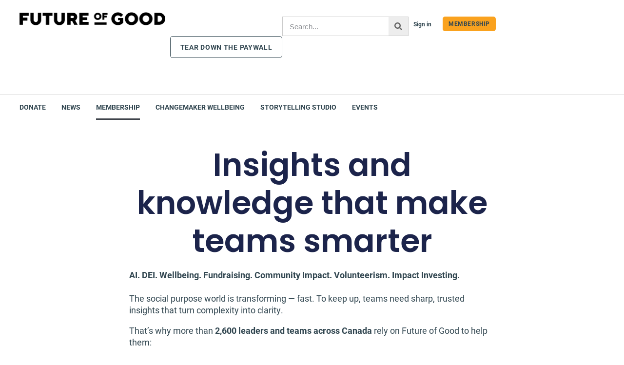

--- FILE ---
content_type: application/javascript
request_url: https://hb.wpmucdn.com/futureofgood.co/59eff5fe-7532-44e5-9278-34716e0388a2.js
body_size: 24268
content:
/**handles:font-awesome-4-shim,favorites,theme-main,theme-2021,ecs_ajax_load,ecs-script**/
/*!
 * Font Awesome Free 5.15.1 by @fontawesome - https://fontawesome.com
 * License - https://fontawesome.com/license/free (Icons: CC BY 4.0, Fonts: SIL OFL 1.1, Code: MIT License)
 */
(function(){var l,a;l=this,a=function(){"use strict";var l={},a={};try{"undefined"!=typeof window&&(l=window),"undefined"!=typeof document&&(a=document)}catch(l){}var e=(l.navigator||{}).userAgent,r=void 0===e?"":e,n=l,o=a,u=(n.document,!!o.documentElement&&!!o.head&&"function"==typeof o.addEventListener&&o.createElement,~r.indexOf("MSIE")||r.indexOf("Trident/"),"___FONT_AWESOME___"),t=function(){try{return"production"===process.env.NODE_ENV}catch(l){return!1}}();var f=n||{};f[u]||(f[u]={}),f[u].styles||(f[u].styles={}),f[u].hooks||(f[u].hooks={}),f[u].shims||(f[u].shims=[]);var i=f[u],s=[["glass",null,"glass-martini"],["meetup","fab",null],["star-o","far","star"],["remove",null,"times"],["close",null,"times"],["gear",null,"cog"],["trash-o","far","trash-alt"],["file-o","far","file"],["clock-o","far","clock"],["arrow-circle-o-down","far","arrow-alt-circle-down"],["arrow-circle-o-up","far","arrow-alt-circle-up"],["play-circle-o","far","play-circle"],["repeat",null,"redo"],["rotate-right",null,"redo"],["refresh",null,"sync"],["list-alt","far",null],["dedent",null,"outdent"],["video-camera",null,"video"],["picture-o","far","image"],["photo","far","image"],["image","far","image"],["pencil",null,"pencil-alt"],["map-marker",null,"map-marker-alt"],["pencil-square-o","far","edit"],["share-square-o","far","share-square"],["check-square-o","far","check-square"],["arrows",null,"arrows-alt"],["times-circle-o","far","times-circle"],["check-circle-o","far","check-circle"],["mail-forward",null,"share"],["expand",null,"expand-alt"],["compress",null,"compress-alt"],["eye","far",null],["eye-slash","far",null],["warning",null,"exclamation-triangle"],["calendar",null,"calendar-alt"],["arrows-v",null,"arrows-alt-v"],["arrows-h",null,"arrows-alt-h"],["bar-chart","far","chart-bar"],["bar-chart-o","far","chart-bar"],["twitter-square","fab",null],["facebook-square","fab",null],["gears",null,"cogs"],["thumbs-o-up","far","thumbs-up"],["thumbs-o-down","far","thumbs-down"],["heart-o","far","heart"],["sign-out",null,"sign-out-alt"],["linkedin-square","fab","linkedin"],["thumb-tack",null,"thumbtack"],["external-link",null,"external-link-alt"],["sign-in",null,"sign-in-alt"],["github-square","fab",null],["lemon-o","far","lemon"],["square-o","far","square"],["bookmark-o","far","bookmark"],["twitter","fab",null],["facebook","fab","facebook-f"],["facebook-f","fab","facebook-f"],["github","fab",null],["credit-card","far",null],["feed",null,"rss"],["hdd-o","far","hdd"],["hand-o-right","far","hand-point-right"],["hand-o-left","far","hand-point-left"],["hand-o-up","far","hand-point-up"],["hand-o-down","far","hand-point-down"],["arrows-alt",null,"expand-arrows-alt"],["group",null,"users"],["chain",null,"link"],["scissors",null,"cut"],["files-o","far","copy"],["floppy-o","far","save"],["navicon",null,"bars"],["reorder",null,"bars"],["pinterest","fab",null],["pinterest-square","fab",null],["google-plus-square","fab",null],["google-plus","fab","google-plus-g"],["money","far","money-bill-alt"],["unsorted",null,"sort"],["sort-desc",null,"sort-down"],["sort-asc",null,"sort-up"],["linkedin","fab","linkedin-in"],["rotate-left",null,"undo"],["legal",null,"gavel"],["tachometer",null,"tachometer-alt"],["dashboard",null,"tachometer-alt"],["comment-o","far","comment"],["comments-o","far","comments"],["flash",null,"bolt"],["clipboard","far",null],["paste","far","clipboard"],["lightbulb-o","far","lightbulb"],["exchange",null,"exchange-alt"],["cloud-download",null,"cloud-download-alt"],["cloud-upload",null,"cloud-upload-alt"],["bell-o","far","bell"],["cutlery",null,"utensils"],["file-text-o","far","file-alt"],["building-o","far","building"],["hospital-o","far","hospital"],["tablet",null,"tablet-alt"],["mobile",null,"mobile-alt"],["mobile-phone",null,"mobile-alt"],["circle-o","far","circle"],["mail-reply",null,"reply"],["github-alt","fab",null],["folder-o","far","folder"],["folder-open-o","far","folder-open"],["smile-o","far","smile"],["frown-o","far","frown"],["meh-o","far","meh"],["keyboard-o","far","keyboard"],["flag-o","far","flag"],["mail-reply-all",null,"reply-all"],["star-half-o","far","star-half"],["star-half-empty","far","star-half"],["star-half-full","far","star-half"],["code-fork",null,"code-branch"],["chain-broken",null,"unlink"],["shield",null,"shield-alt"],["calendar-o","far","calendar"],["maxcdn","fab",null],["html5","fab",null],["css3","fab",null],["ticket",null,"ticket-alt"],["minus-square-o","far","minus-square"],["level-up",null,"level-up-alt"],["level-down",null,"level-down-alt"],["pencil-square",null,"pen-square"],["external-link-square",null,"external-link-square-alt"],["compass","far",null],["caret-square-o-down","far","caret-square-down"],["toggle-down","far","caret-square-down"],["caret-square-o-up","far","caret-square-up"],["toggle-up","far","caret-square-up"],["caret-square-o-right","far","caret-square-right"],["toggle-right","far","caret-square-right"],["eur",null,"euro-sign"],["euro",null,"euro-sign"],["gbp",null,"pound-sign"],["usd",null,"dollar-sign"],["dollar",null,"dollar-sign"],["inr",null,"rupee-sign"],["rupee",null,"rupee-sign"],["jpy",null,"yen-sign"],["cny",null,"yen-sign"],["rmb",null,"yen-sign"],["yen",null,"yen-sign"],["rub",null,"ruble-sign"],["ruble",null,"ruble-sign"],["rouble",null,"ruble-sign"],["krw",null,"won-sign"],["won",null,"won-sign"],["btc","fab",null],["bitcoin","fab","btc"],["file-text",null,"file-alt"],["sort-alpha-asc",null,"sort-alpha-down"],["sort-alpha-desc",null,"sort-alpha-down-alt"],["sort-amount-asc",null,"sort-amount-down"],["sort-amount-desc",null,"sort-amount-down-alt"],["sort-numeric-asc",null,"sort-numeric-down"],["sort-numeric-desc",null,"sort-numeric-down-alt"],["youtube-square","fab",null],["youtube","fab",null],["xing","fab",null],["xing-square","fab",null],["youtube-play","fab","youtube"],["dropbox","fab",null],["stack-overflow","fab",null],["instagram","fab",null],["flickr","fab",null],["adn","fab",null],["bitbucket","fab",null],["bitbucket-square","fab","bitbucket"],["tumblr","fab",null],["tumblr-square","fab",null],["long-arrow-down",null,"long-arrow-alt-down"],["long-arrow-up",null,"long-arrow-alt-up"],["long-arrow-left",null,"long-arrow-alt-left"],["long-arrow-right",null,"long-arrow-alt-right"],["apple","fab",null],["windows","fab",null],["android","fab",null],["linux","fab",null],["dribbble","fab",null],["skype","fab",null],["foursquare","fab",null],["trello","fab",null],["gratipay","fab",null],["gittip","fab","gratipay"],["sun-o","far","sun"],["moon-o","far","moon"],["vk","fab",null],["weibo","fab",null],["renren","fab",null],["pagelines","fab",null],["stack-exchange","fab",null],["arrow-circle-o-right","far","arrow-alt-circle-right"],["arrow-circle-o-left","far","arrow-alt-circle-left"],["caret-square-o-left","far","caret-square-left"],["toggle-left","far","caret-square-left"],["dot-circle-o","far","dot-circle"],["vimeo-square","fab",null],["try",null,"lira-sign"],["turkish-lira",null,"lira-sign"],["plus-square-o","far","plus-square"],["slack","fab",null],["wordpress","fab",null],["openid","fab",null],["institution",null,"university"],["bank",null,"university"],["mortar-board",null,"graduation-cap"],["yahoo","fab",null],["google","fab",null],["reddit","fab",null],["reddit-square","fab",null],["stumbleupon-circle","fab",null],["stumbleupon","fab",null],["delicious","fab",null],["digg","fab",null],["pied-piper-pp","fab",null],["pied-piper-alt","fab",null],["drupal","fab",null],["joomla","fab",null],["spoon",null,"utensil-spoon"],["behance","fab",null],["behance-square","fab",null],["steam","fab",null],["steam-square","fab",null],["automobile",null,"car"],["envelope-o","far","envelope"],["spotify","fab",null],["deviantart","fab",null],["soundcloud","fab",null],["file-pdf-o","far","file-pdf"],["file-word-o","far","file-word"],["file-excel-o","far","file-excel"],["file-powerpoint-o","far","file-powerpoint"],["file-image-o","far","file-image"],["file-photo-o","far","file-image"],["file-picture-o","far","file-image"],["file-archive-o","far","file-archive"],["file-zip-o","far","file-archive"],["file-audio-o","far","file-audio"],["file-sound-o","far","file-audio"],["file-video-o","far","file-video"],["file-movie-o","far","file-video"],["file-code-o","far","file-code"],["vine","fab",null],["codepen","fab",null],["jsfiddle","fab",null],["life-ring","far",null],["life-bouy","far","life-ring"],["life-buoy","far","life-ring"],["life-saver","far","life-ring"],["support","far","life-ring"],["circle-o-notch",null,"circle-notch"],["rebel","fab",null],["ra","fab","rebel"],["resistance","fab","rebel"],["empire","fab",null],["ge","fab","empire"],["git-square","fab",null],["git","fab",null],["hacker-news","fab",null],["y-combinator-square","fab","hacker-news"],["yc-square","fab","hacker-news"],["tencent-weibo","fab",null],["qq","fab",null],["weixin","fab",null],["wechat","fab","weixin"],["send",null,"paper-plane"],["paper-plane-o","far","paper-plane"],["send-o","far","paper-plane"],["circle-thin","far","circle"],["header",null,"heading"],["sliders",null,"sliders-h"],["futbol-o","far","futbol"],["soccer-ball-o","far","futbol"],["slideshare","fab",null],["twitch","fab",null],["yelp","fab",null],["newspaper-o","far","newspaper"],["paypal","fab",null],["google-wallet","fab",null],["cc-visa","fab",null],["cc-mastercard","fab",null],["cc-discover","fab",null],["cc-amex","fab",null],["cc-paypal","fab",null],["cc-stripe","fab",null],["bell-slash-o","far","bell-slash"],["trash",null,"trash-alt"],["copyright","far",null],["eyedropper",null,"eye-dropper"],["area-chart",null,"chart-area"],["pie-chart",null,"chart-pie"],["line-chart",null,"chart-line"],["lastfm","fab",null],["lastfm-square","fab",null],["ioxhost","fab",null],["angellist","fab",null],["cc","far","closed-captioning"],["ils",null,"shekel-sign"],["shekel",null,"shekel-sign"],["sheqel",null,"shekel-sign"],["meanpath","fab","font-awesome"],["buysellads","fab",null],["connectdevelop","fab",null],["dashcube","fab",null],["forumbee","fab",null],["leanpub","fab",null],["sellsy","fab",null],["shirtsinbulk","fab",null],["simplybuilt","fab",null],["skyatlas","fab",null],["diamond","far","gem"],["intersex",null,"transgender"],["facebook-official","fab","facebook"],["pinterest-p","fab",null],["whatsapp","fab",null],["hotel",null,"bed"],["viacoin","fab",null],["medium","fab",null],["y-combinator","fab",null],["yc","fab","y-combinator"],["optin-monster","fab",null],["opencart","fab",null],["expeditedssl","fab",null],["battery-4",null,"battery-full"],["battery",null,"battery-full"],["battery-3",null,"battery-three-quarters"],["battery-2",null,"battery-half"],["battery-1",null,"battery-quarter"],["battery-0",null,"battery-empty"],["object-group","far",null],["object-ungroup","far",null],["sticky-note-o","far","sticky-note"],["cc-jcb","fab",null],["cc-diners-club","fab",null],["clone","far",null],["hourglass-o","far","hourglass"],["hourglass-1",null,"hourglass-start"],["hourglass-2",null,"hourglass-half"],["hourglass-3",null,"hourglass-end"],["hand-rock-o","far","hand-rock"],["hand-grab-o","far","hand-rock"],["hand-paper-o","far","hand-paper"],["hand-stop-o","far","hand-paper"],["hand-scissors-o","far","hand-scissors"],["hand-lizard-o","far","hand-lizard"],["hand-spock-o","far","hand-spock"],["hand-pointer-o","far","hand-pointer"],["hand-peace-o","far","hand-peace"],["registered","far",null],["creative-commons","fab",null],["gg","fab",null],["gg-circle","fab",null],["tripadvisor","fab",null],["odnoklassniki","fab",null],["odnoklassniki-square","fab",null],["get-pocket","fab",null],["wikipedia-w","fab",null],["safari","fab",null],["chrome","fab",null],["firefox","fab",null],["opera","fab",null],["internet-explorer","fab",null],["television",null,"tv"],["contao","fab",null],["500px","fab",null],["amazon","fab",null],["calendar-plus-o","far","calendar-plus"],["calendar-minus-o","far","calendar-minus"],["calendar-times-o","far","calendar-times"],["calendar-check-o","far","calendar-check"],["map-o","far","map"],["commenting",null,"comment-dots"],["commenting-o","far","comment-dots"],["houzz","fab",null],["vimeo","fab","vimeo-v"],["black-tie","fab",null],["fonticons","fab",null],["reddit-alien","fab",null],["edge","fab",null],["credit-card-alt",null,"credit-card"],["codiepie","fab",null],["modx","fab",null],["fort-awesome","fab",null],["usb","fab",null],["product-hunt","fab",null],["mixcloud","fab",null],["scribd","fab",null],["pause-circle-o","far","pause-circle"],["stop-circle-o","far","stop-circle"],["bluetooth","fab",null],["bluetooth-b","fab",null],["gitlab","fab",null],["wpbeginner","fab",null],["wpforms","fab",null],["envira","fab",null],["wheelchair-alt","fab","accessible-icon"],["question-circle-o","far","question-circle"],["volume-control-phone",null,"phone-volume"],["asl-interpreting",null,"american-sign-language-interpreting"],["deafness",null,"deaf"],["hard-of-hearing",null,"deaf"],["glide","fab",null],["glide-g","fab",null],["signing",null,"sign-language"],["viadeo","fab",null],["viadeo-square","fab",null],["snapchat","fab",null],["snapchat-ghost","fab",null],["snapchat-square","fab",null],["pied-piper","fab",null],["first-order","fab",null],["yoast","fab",null],["themeisle","fab",null],["google-plus-official","fab","google-plus"],["google-plus-circle","fab","google-plus"],["font-awesome","fab",null],["fa","fab","font-awesome"],["handshake-o","far","handshake"],["envelope-open-o","far","envelope-open"],["linode","fab",null],["address-book-o","far","address-book"],["vcard",null,"address-card"],["address-card-o","far","address-card"],["vcard-o","far","address-card"],["user-circle-o","far","user-circle"],["user-o","far","user"],["id-badge","far",null],["drivers-license",null,"id-card"],["id-card-o","far","id-card"],["drivers-license-o","far","id-card"],["quora","fab",null],["free-code-camp","fab",null],["telegram","fab",null],["thermometer-4",null,"thermometer-full"],["thermometer",null,"thermometer-full"],["thermometer-3",null,"thermometer-three-quarters"],["thermometer-2",null,"thermometer-half"],["thermometer-1",null,"thermometer-quarter"],["thermometer-0",null,"thermometer-empty"],["bathtub",null,"bath"],["s15",null,"bath"],["window-maximize","far",null],["window-restore","far",null],["times-rectangle",null,"window-close"],["window-close-o","far","window-close"],["times-rectangle-o","far","window-close"],["bandcamp","fab",null],["grav","fab",null],["etsy","fab",null],["imdb","fab",null],["ravelry","fab",null],["eercast","fab","sellcast"],["snowflake-o","far","snowflake"],["superpowers","fab",null],["wpexplorer","fab",null],["cab",null,"taxi"]];return function(l){try{l()}catch(l){if(!t)throw l}}(function(){var l;"function"==typeof i.hooks.addShims?i.hooks.addShims(s):(l=i.shims).push.apply(l,s)}),s},"object"==typeof exports&&"undefined"!=typeof module?module.exports=a():"function"==typeof define&&define.amd?define(a):l["fontawesome-free-shims"]=a();})();

{var Favorites=Favorites||{};Favorites.Utilities=function(){var t=this,e=jQuery;t.isFavorite=function(o,t){var a=!1;return e.each(t,function(t,e){e.post_id===parseInt(o)&&(a=!0),parseInt(e.post_id)===o&&(a=!0)}),a},t.objectLength=function(t){var e,o=0;for(e in t)t.hasOwnProperty(e)&&o++;return o},t.siteIndex=function(t){for(var e=0;e<Favorites.userFavorites.length;e++)if(Favorites.userFavorites[e].site_id===parseInt(t))return e},t.getThumbnail=function(t,e){var t=t.thumbnails;return void 0!==t&&0!=t.length&&void 0!==(t=t[e])&&t||!1}}}function favorites_after_button_submit(t,e,o,a){}function favorites_after_initial_load(t){}(Favorites=Favorites||{}).Formatter=function(){var s=jQuery;this.addFavoriteCount=function(t,e){return Favorites.jsData.button_options.include_count&&(t+=' <span class="simplefavorite-button-count">'+(e=e<=0?0:e)+"</span>"),t},this.decrementAllCounts=function(){for(var t=s(".simplefavorite-button.active.has-count"),e=0;e<t.length;e++){var o=s(t)[e],a=s(o).find(".simplefavorite-button-count"),a=s(a).text()-1;s(o).attr("data-favoritecount",a)}}},(Favorites=Favorites||{}).ButtonOptionsFormatter=function(){var i=this,n=jQuery;i.options=Favorites.jsData.button_options,i.formatter=new Favorites.Formatter,i.format=function(t,e){i.options.custom_colors&&i.colors(t,e),i.html(t,e)},i.html=function(t,e){var o=n(t).attr("data-favoritecount"),a=i.options.button_type,s="";"custom"===i.options.button_type?(e&&n(t).html(i.formatter.addFavoriteCount(Favorites.jsData.favorited,o)),e||n(t).html(i.formatter.addFavoriteCount(Favorites.jsData.favorite,o)),i.applyIconColor(t,e),i.applyCountColor(t,e)):e?(s=(s+='<i class="'+a.icon_class+'"></i> ')+a.state_active,n(t).html(i.formatter.addFavoriteCount(s,o))):(s=(s+='<i class="'+a.icon_class+'"></i> ')+a.state_default,n(t).html(i.formatter.addFavoriteCount(s,o)),i.applyIconColor(t,e),i.applyCountColor(t,e))},i.colors=function(t,e){var o;i.options.custom_colors&&(e?((o=i.options.active).background_active&&n(t).css("background-color",o.background_active),o.border_active&&n(t).css("border-color",o.border_active),o.text_active&&n(t).css("color",o.text_active)):((o=i.options.default).background_default&&n(t).css("background-color",o.background_default),o.border_default&&n(t).css("border-color",o.border_default),o.text_default&&n(t).css("color",o.text_default),i.boxShadow(t)))},i.boxShadow=function(t){i.options.box_shadow||(n(t).css("box-shadow","none"),n(t).css("-webkit-box-shadow","none"),n(t).css("-moz-box-shadow","none"))},i.applyIconColor=function(t,e){i.options.custom_colors&&(e&&i.options.active.icon_active&&n(t).find("i").css("color",i.options.active.icon_active),!e)&&i.options.default.icon_default&&n(t).find("i").css("color",i.options.default.icon_default)},i.applyCountColor=function(t,e){i.options.custom_colors&&(e&&i.options.active.count_active?n(t).find(Favorites.selectors.count).css("color",i.options.active.count_active):!e&&i.options.default.count_default&&n(t).find(Favorites.selectors.count).css("color",i.options.default.count_default))}},(Favorites=Favorites||{}).UserFavorites=function(){var e=this,o=jQuery;return e.initialLoad=!1,e.bindEvents=function(){o(window).on("load",function(){e.initialLoad=!0,e.getFavorites()})},e.getFavorites=function(){o.ajax({url:Favorites.jsData.ajaxurl,type:"POST",datatype:"json",data:{action:Favorites.formActions.favoritesarray},success:function(t){Favorites.jsData.dev_mode&&(console.log("The current user favorites were successfully loaded."),console.log(t)),Favorites.userFavorites=t.favorites,o(document).trigger("favorites-user-favorites-loaded",[t.favorites,e.initialLoad]),o(document).trigger("favorites-update-all-buttons"),e.initialLoad&&favorites_after_initial_load(Favorites.userFavorites)},error:function(t){Favorites.jsData.dev_mode&&(console.log("The was an error loading the user favorites."),console.log(t))}})},e.bindEvents()},(Favorites=Favorites||{}).Clear=function(){var s=this,i=jQuery;return s.activeButton,s.utilities=new Favorites.Utilities,s.formatter=new Favorites.Formatter,s.bindEvents=function(){i(document).on("click",Favorites.selectors.clear_button,function(t){t.preventDefault(),s.activeButton=i(this),s.clearFavorites()}),i(document).on("favorites-updated-single",function(){s.updateClearButtons()}),i(document).on("favorites-user-favorites-loaded",function(){s.updateClearButtons()})},s.clearFavorites=function(){s.loading(!0);var e=i(s.activeButton).attr("data-siteid");i.ajax({url:Favorites.jsData.ajaxurl,type:"post",datatype:"json",data:{action:Favorites.formActions.clearall,siteid:e},success:function(t){Favorites.jsData.dev_mode&&(console.log("Favorites list successfully cleared."),console.log(t)),Favorites.userFavorites=t.favorites,s.formatter.decrementAllCounts(),s.loading(!1),s.clearSiteFavorites(e),i(document).trigger("favorites-cleared",[s.activeButton,t.old_favorites]),i(document).trigger("favorites-update-all-buttons")},error:function(t){Favorites.jsData.dev_mode&&(console.log("There was an error clearing the favorites list."),console.log(t))}})},s.loading=function(t){t?(i(s.activeButton).addClass(Favorites.cssClasses.loading),i(s.activeButton).attr("disabled","disabled")):i(s.activeButton).removeClass(Favorites.cssClasses.loading)},s.updateClearButtons=function(){for(var t=0;t<i(Favorites.selectors.clear_button).length;t++)for(var e=i(Favorites.selectors.clear_button)[t],o=i(e).attr("data-siteid"),a=0;a<Favorites.userFavorites.length;a++)Favorites.userFavorites[a].site_id===parseInt(o)&&(0<s.utilities.objectLength(Favorites.userFavorites[a].posts)?i(e).attr("disabled",!1):i(e).attr("disabled","disabled"))},s.clearSiteFavorites=function(o){i.each(Favorites.userFavorites,function(t,e){this.site_id===parseInt(o)&&(Favorites.userFavorites[t].posts={})})},s.bindEvents()},(Favorites=Favorites||{}).Lists=function(){var u=this,v=jQuery;return u.utilities=new Favorites.Utilities,u.buttonFormatter=new Favorites.ButtonOptionsFormatter,u.bindEvents=function(){v(document).on("favorites-update-all-lists",function(){u.updateAllLists()}),v(document).on("favorites-updated-single",function(){u.updateAllLists()}),v(document).on("favorites-cleared",function(){u.updateAllLists()}),v(document).on("favorites-user-favorites-loaded",function(){u.updateAllLists()})},u.updateAllLists=function(){if(void 0!==Favorites.userFavorites)for(var t=0;t<Favorites.userFavorites.length;t++)for(var e=v(Favorites.selectors.list+'[data-siteid="'+Favorites.userFavorites[t].site_id+'"]'),o=0;o<v(e).length;o++){var a=v(e)[o];u.updateSingleList(a)}},u.updateSingleList=function(e){var t=v(e).attr("data-userid"),o=v(e).attr("data-siteid"),a=v(e).attr("data-includelinks"),s=v(e).attr("data-includebuttons"),i=v(e).attr("data-includethumbnails"),n=v(e).attr("data-thumbnailsize"),r=v(e).attr("data-includeexcerpts"),c=v(e).attr("data-posttypes"),d=v(e).attr("data-nofavoritestext");v.ajax({url:Favorites.jsData.ajaxurl,type:"post",dataType:"json",data:{action:Favorites.formActions.favoritelist,userid:t,siteid:o,include_links:a,include_buttons:s,include_thumbnails:i,thumbnail_size:n,include_excerpt:r,no_favorites:d,post_types:c},success:function(t){Favorites.jsData.dev_mode&&(console.log("Favorites list successfully retrieved."),console.log(v(e)),console.log(t));t=v(t.list);v(e).replaceWith(t),u.removeButtonLoading(t),v(document).trigger("favorites-list-updated",[t])},error:function(t){Favorites.jsData.dev_mode&&(console.log("There was an error updating the list."),console.log(e),console.log(t))}})},u.removeButtonLoading=function(t){t=v(t).find(Favorites.selectors.button);v.each(t,function(){u.buttonFormatter.format(v(this),!1),v(this).removeClass(Favorites.cssClasses.active),v(this).removeClass(Favorites.cssClasses.loading)})},u.removeInvalidListItems=function(t,a){t=v(t).find("li[data-postid]");v.each(t,function(t,e){var o=v(this).attr("data-postid");u.utilities.isFavorite(o,a)||v(this).remove()})},u.bindEvents()},(Favorites=Favorites||{}).Button=function(){var e=this,o=jQuery;return e.activeButton,e.allButtons,e.authenticated=!0,e.formatter=new Favorites.Formatter,e.data={},e.bindEvents=function(){o(document).on("click",Favorites.selectors.button,function(t){t.preventDefault(),e.activeButton=o(this),e.setAllButtons(),e.submitFavorite()})},e.setAllButtons=function(){var t=o(e.activeButton).attr("data-postid");e.allButtons=o('button[data-postid="'+t+'"]')},e.setData=function(){e.data.post_id=o(e.activeButton).attr("data-postid"),e.data.site_id=o(e.activeButton).attr("data-siteid"),e.data.status=o(e.activeButton).hasClass("active")?"inactive":"active";var t=o(e.activeButton).attr("data-user-consent-accepted");e.data.user_consent_accepted=void 0!==t&&""!==t},e.submitFavorite=function(){e.loading(!0),e.setData();var t={action:Favorites.formActions.favorite,postid:e.data.post_id,siteid:e.data.site_id,status:e.data.status,user_consent_accepted:e.data.user_consent_accepted};o.ajax({url:Favorites.jsData.ajaxurl,type:"post",dataType:"json",data:t,success:function(t){Favorites.jsData.dev_mode&&(console.log("The favorite was successfully saved."),console.log(t)),"unauthenticated"===t.status?(Favorites.authenticated=!1,e.loading(!1),e.data.status="inactive",o(document).trigger("favorites-update-all-buttons"),o(document).trigger("favorites-require-authentication",[e.data])):"consent_required"===t.status?(e.loading(!1),o(document).trigger("favorites-require-consent",[t,e.data,e.activeButton])):(Favorites.userFavorites=t.favorites,e.loading(!1),e.resetButtons(),o(document).trigger("favorites-updated-single",[t.favorites,e.data.post_id,e.data.site_id,e.data.status]),o(document).trigger("favorites-update-all-buttons"),favorites_after_button_submit(t.favorites,e.data.post_id,e.data.site_id,e.data.status))},error:function(t){Favorites.jsData.dev_mode&&(console.log("There was an error saving the favorite."),console.log(t))}})},e.resetButtons=function(){var t=parseInt(o(e.activeButton).attr("data-favoritecount"));o.each(e.allButtons,function(){"inactive"===e.data.status?(t<=0&&(t=1),o(this).removeClass(Favorites.cssClasses.active),o(this).attr("data-favoritecount",t-1),o(this).find(Favorites.selectors.count).text(t-1)):(o(this).addClass(Favorites.cssClasses.active),o(this).attr("data-favoritecount",t+1),o(this).find(Favorites.selectors.count).text(t+1))})},e.loading=function(t){t?o.each(e.allButtons,function(){o(this).attr("disabled","disabled"),o(this).addClass(Favorites.cssClasses.loading),o(this).html(e.addLoadingIndication())}):o.each(e.allButtons,function(){o(this).attr("disabled",!1),o(this).removeClass(Favorites.cssClasses.loading)})},e.addLoadingIndication=function(t){return"1"!==Favorites.jsData.indicate_loading?t:"active"===e.data.status?Favorites.jsData.loading_text+Favorites.jsData.loading_image_active:Favorites.jsData.loading_text+Favorites.jsData.loading_image},e.bindEvents()},(Favorites=Favorites||{}).ButtonUpdater=function(){var a=this,s=jQuery;return a.utilities=new Favorites.Utilities,a.formatter=new Favorites.Formatter,a.buttonFormatter=new Favorites.ButtonOptionsFormatter,a.activeButton,a.data={},a.bindEvents=function(){s(document).on("favorites-update-all-buttons",function(){a.updateAllButtons()}),s(document).on("favorites-list-updated",function(t,e){a.updateAllButtons(e)})},a.updateAllButtons=function(t){if(void 0!==Favorites.userFavorites)for(var e=s(Favorites.selectors.button),o=0;o<s(e).length;o++)a.activeButton=s(e)[o],Favorites.authenticated&&a.setButtonData(),Favorites.authenticated&&a.utilities.isFavorite(a.data.postid,a.data.site_favorites)?(a.buttonFormatter.format(s(a.activeButton),!0),s(a.activeButton).addClass(Favorites.cssClasses.active)):(a.buttonFormatter.format(s(a.activeButton),!1),s(a.activeButton).removeClass(Favorites.cssClasses.active)),s(a.activeButton).removeClass(Favorites.cssClasses.loading),s(a.activeButton).find(Favorites.selectors.count).text(a.data.favorite_count)},a.setButtonData=function(){a.data.postid=s(a.activeButton).attr("data-postid"),a.data.siteid=s(a.activeButton).attr("data-siteid"),a.data.favorite_count=s(a.activeButton).attr("data-favoritecount"),a.data.site_index=a.utilities.siteIndex(a.data.siteid),a.data.site_favorites=Favorites.userFavorites[a.data.site_index].posts,a.data.favorite_count<=0&&(a.data.favorite_count=0)},a.bindEvents()},(Favorites=Favorites||{}).TotalCount=function(){var t=this,r=jQuery;return t.bindEvents=function(){r(document).on("favorites-updated-single",function(){t.updateTotal()}),r(document).on("favorites-cleared",function(){t.updateTotal()}),r(document).on("favorites-user-favorites-loaded",function(){t.updateTotal()})},t.updateTotal=function(){for(var t=0;t<r(Favorites.selectors.total_favorites).length;t++){for(var e=r(Favorites.selectors.total_favorites)[t],o=parseInt(r(e).attr("data-siteid")),a=r(e).attr("data-posttypes").split(","),s=0,i=0;i<Favorites.userFavorites.length;i++){var n=Favorites.userFavorites[i];n.site_id===o&&r.each(n.posts,function(){("all"===r(e).attr("data-posttypes")||-1!==r.inArray(this.post_type,a))&&s++})}r(e).text(s)}},t.bindEvents()},(Favorites=Favorites||{}).PostFavoriteCount=function(){var i=this,c=jQuery;return i.bindEvents=function(){c(document).on("favorites-updated-single",function(t,e,o,a,s){if("active"===s)return i.updateCounts();i.decrementSingle(o,a)}),c(document).on("favorites-cleared",function(t,e,o){i.updateCounts(o,!0)})},i.updateCounts=function(t,e){void 0!==t&&""!==t||(t=Favorites.userFavorites),void 0!==e&&""!==e||(e=!1);for(var o=0;o<c("["+Favorites.selectors.post_favorite_count+"]").length;o++){var a=c("["+Favorites.selectors.post_favorite_count+"]")[o],s=parseInt(c(a).attr(Favorites.selectors.post_favorite_count)),i=c(a).attr("data-siteid");""===i&&(i="1");for(var n=0;n<t.length;n++){var r=t[n];r.site_id===parseInt(i)&&c.each(r.posts,function(){var t;this.post_id===s&&(e?(t=parseInt(this.total)-1,c(a).text(t)):c(a).text(this.total))})}}},i.decrementSingle=function(t,e){for(var o=0;o<c("["+Favorites.selectors.post_favorite_count+"]").length;o++){var a=c("["+Favorites.selectors.post_favorite_count+"]")[o],s=c(a).attr(Favorites.selectors.post_favorite_count),i=c(a).attr("data-siteid");(i=""===i?"1":i)===e&&s===t&&(i=parseInt(c(a).text())-1,c(a).text(i))}},i.bindEvents()},(Favorites=Favorites||{}).RequireAuthentication=function(){var e=this,o=jQuery;return e.bindEvents=function(){o(document).on("favorites-require-authentication",function(){Favorites.jsData.dev_mode&&console.log("Unauthenticated user was prevented from favoriting."),Favorites.jsData.authentication_redirect?e.redirect():e.openModal()}),o(document).on("click",".simplefavorites-modal-backdrop",function(t){e.closeModal()}),o(document).on("click","["+Favorites.selectors.close_modals+"]",function(t){t.preventDefault(),e.closeModal()})},e.redirect=function(){window.location=Favorites.jsData.authentication_redirect_url},e.openModal=function(){e.buildModal(),setTimeout(function(){o("["+Favorites.selectors.modals+"]").addClass("active")},10)},e.buildModal=function(){var t;0<o("["+Favorites.selectors.modals+"]").length||(t='<div class="simplefavorites-modal-backdrop" '+Favorites.selectors.modals+"></div>",t=(t+='<div class="simplefavorites-modal-content" '+Favorites.selectors.modals+">")+'<div class="simplefavorites-modal-content-body">'+Favorites.jsData.authentication_modal_content+"</div>\x3c!-- .simplefavorites-modal-content-body --\x3e</div>\x3c!-- .simplefavorites-modal-content --\x3e",o("body").prepend(t))},e.closeModal=function(){o("["+Favorites.selectors.modals+"]").removeClass("active"),o(document).trigger("favorites-modal-closed")},e.bindEvents()},(Favorites=Favorites||{}).RequireConsent=function(){var s=this,o=jQuery;return s.consentData,s.postData,s.activeButton,s.bindEvents=function(){o(document).on("favorites-require-consent",function(t,e,o,a){s.consentData=e,s.postData=o,s.activeButton=a,s.openModal()}),o(document).on("favorites-user-consent-approved",function(t,e){void 0!==e?(o(s.activeButton).attr("data-user-consent-accepted","true"),o(s.activeButton).click(),s.closeModal()):s.setConsent(!0)}),o(document).on("favorites-user-consent-denied",function(){s.setConsent(!1)}),o(document).on("click",".simplefavorites-modal-backdrop",function(t){s.closeModal()}),o(document).on("click","[data-favorites-consent-deny]",function(t){t.preventDefault(),s.closeModal(),o(document).trigger("favorites-user-consent-denied")}),o(document).on("click","[data-favorites-consent-accept]",function(t){t.preventDefault(),o(document).trigger("favorites-user-consent-approved",[o(this)])})},s.openModal=function(){s.buildModal(),setTimeout(function(){o("["+Favorites.selectors.consentModal+"]").addClass("active")},10)},s.buildModal=function(){var t;0<o("["+Favorites.selectors.consentModal+"]").length||(t=(t=(t=(t=(t='<div class="simplefavorites-modal-backdrop" '+Favorites.selectors.consentModal+"></div>")+('<div class="simplefavorites-modal-content" '+Favorites.selectors.consentModal)+'><div class="simplefavorites-modal-content-body no-padding"><div class="simplefavorites-modal-content-interior">')+s.consentData.message+"</div>")+'<div class="simplefavorites-modal-content-footer"><button class="simplefavorites-button-consent-deny" data-favorites-consent-deny>'+s.consentData.deny_text+"</button>")+'<button class="simplefavorites-button-consent-accept" data-favorites-consent-accept>'+s.consentData.accept_text+"</button></div>\x3c!-- .simplefavorites-modal-footer --\x3e</div>\x3c!-- .simplefavorites-modal-content-body --\x3e</div>\x3c!-- .simplefavorites-modal-content --\x3e",o("body").prepend(t))},s.closeModal=function(){o("["+Favorites.selectors.consentModal+"]").removeClass("active")},s.setConsent=function(t){o.ajax({url:Favorites.jsData.ajaxurl,type:"post",dataType:"json",data:{action:Favorites.formActions.cookieConsent,consent:t}})},s.bindEvents()},jQuery(document).ready(function(){new Favorites.Factory}),(Favorites=Favorites||{}).selectors={button:".simplefavorite-button",list:".favorites-list",clear_button:".simplefavorites-clear",total_favorites:".simplefavorites-user-count",modals:"data-favorites-modal",consentModal:"data-favorites-consent-modal",close_modals:"data-favorites-modal-close",count:".simplefavorite-button-count",post_favorite_count:"data-favorites-post-count-id"},Favorites.cssClasses={loading:"loading",active:"active"},Favorites.jsData={ajaxurl:favorites_data.ajaxurl,favorite:favorites_data.favorite,favorited:favorites_data.favorited,include_count:favorites_data.includecount,indicate_loading:favorites_data.indicate_loading,loading_text:favorites_data.loading_text,loading_image_active:favorites_data.loading_image_active,loading_image:favorites_data.loading_image,cache_enabled:favorites_data.cache_enabled,authentication_modal_content:favorites_data.authentication_modal_content,authentication_redirect:favorites_data.authentication_redirect,authentication_redirect_url:favorites_data.authentication_redirect_url,button_options:favorites_data.button_options,dev_mode:favorites_data.dev_mode,logged_in:favorites_data.logged_in,user_id:favorites_data.user_id},Favorites.userFavorites=null,Favorites.authenticated=!0,Favorites.formActions={favoritesarray:"favorites_array",favorite:"favorites_favorite",clearall:"favorites_clear",favoritelist:"favorites_list",cookieConsent:"favorites_cookie_consent"},Favorites.Factory=function(){jQuery;return this.build=function(){new Favorites.UserFavorites,new Favorites.Lists,new Favorites.Clear,new Favorites.Button,new Favorites.ButtonUpdater,new Favorites.TotalCount,new Favorites.PostFavoriteCount,new Favorites.RequireAuthentication,new Favorites.RequireConsent},this.build()};
"use strict";function selectText(e){if(e instanceof Node||(e=document.getElementById(e)),document.body.createTextRange){var t=document.body.createTextRange();t.moveToElementText(e),t.select()}else if(window.getSelection){var n=window.getSelection(),o=document.createRange();o.selectNodeContents(e),n.removeAllRanges(),n.addRange(o)}else console.warn("Could not select text in node: Unsupported browser.")}window.FoG=window.FoG||{},window.FoG.Activity=function(e){function t(t){var n=FoG.loadMoreActivityDef;n.loadingMore=!1;var o=a.find("li.cloneable");e.each(t.activity,function(e,t){var n=o.clone().removeClass("cloneable");n.find("h3").html(t.actionHtml),n.find("time").attr("datetime",t["date-iso"]).text(t["date-display"]),a.append(n),n.addClass("activity--"+t.activityClass)}),n.hasMore=t.hasMore,n.nextPage=t.nextPage,n.hasMore||i.remove()}function n(){var e=FoG.loadMoreActivityDef;if(!e||!e.hasMore)return void i.remove();if(!e.loadingMore){e.loadingMore=!0;var n={page:e.nextPage},o=function(){e.loadingMore=!1};NA.Ajax.get("load-activity",n,t,o)}}function o(){r=e(".activityContainer"),i=e(".activityContainer__loadMore",r),a=e(".activityContainer__recentActivityList",r),i.on("click",n)}var r,i,a;return{initLoadMore:o}}(jQuery),window.FoG=window.FoG||{},window.FoG.Analytics=function(e){function t(){window.ga&&e("body").on("click","a[data-banner-slug]",function(e){if(this&&this.dataset&&this.dataset.bannerSlug){var t=this.dataset.bannerSlug;window.ga("send",{hitType:"event",eventCategory:"CTA",eventAction:"click",eventLabel:"Banner-"+t})}})}return e(t),{}}(jQuery),window.FoG=window.FoG||{},window.FoG.Forms=function(e){function t(t){var n=e(".countedTextareaContainer",t);e.each(n,function(t,n){var o=e(n),r=o.data("textareaCounter--count")||300;o.data("textareaCounter--count",r);var i=e('<div class="textareaCounter"><span class="textareaCounter__count"></span> / <span class="textareaCounter__max"></span>');i.appendTo(o);var a=e(".textareaCounter__count",i),s=e("textarea",o);a.text(s.val().length),e(".textareaCounter__max",i).text(r);var l=function(){window.setTimeout(function(){a.text(s.val().length)},1)};s.on("keypress",function(e){var t=s.val().length;return!e.metaKey&&!e.ctrlKey&&e.charCode&&t>r?(e.preventDefault(),!1):(l(),!0)}),s[0].addEventListener("paste",function(e){var t=e.clipboardData||window.clipboardData;return s.val().length+t.getData("Text").length>r?(e.preventDefault(),!1):(l(),!0)}),s[0].addEventListener("cut",l)})}return{addCharacterCounter:t}}(jQuery),window.FoG=window.FoG||{},window.FoG.SignalLoadMore=function(e){function t(t){i.loadingMore=!1,e.each(t.articles,function(t,n){var o=a.clone().removeClass("cloneable");n.thumb&&o.find(".signal__img").css("background-image",'url("'+n.thumb+'")'),o.find(".article__thumbLinkOverlay").attr("href",n.permalink).attr("title",n.title),o.find(".shareMenu__shareOptionList fa-twitter").attr("href",n.twitterUrl),o.find(".shareMenu__shareOptionList fa-linkedin").attr("href",n.liUrl),o.find(".shareMenu__shareOptionList fa-facebook-square").attr("href",n.fbUrl),o.find(".shareMenu__shareOptionList fa-envelope").attr("href",n.mailUrl),o.find(".simplefavorite-button").attr("data-postid",n.id);var r="copy-loadmore-permalink-"+c++;o.find(".permalinkShareWidget__permalink").attr("id",r).text(n.permalink),o.find(".permalinkShareWidget__dialogWrapper button").attr("data-clipboard-target",r),FoG.prepClipboard(e(".permalinkShareWidget__dialogWrapper button")),n.tag?o.find(".postTag").text(n.tag):o.find(".postTag").remove(),o.find(".signal__text h3 a").attr("href",n.permalink).text(n.title),o.find(".postAuthor").text(n.author),o.find(".postDate").attr("datetime",n["date-iso"]).text(n["date-display"]);var i=o.find(".signalWidget--comments a"),s=n.commentCount;i.find(".signalWidget__commentCount").text(n.commentCount),i.find(".signalWidget__commentLabel").text(1==s?"comment":"comments"),l.append(o).masonry("appended",o)}),window.setTimeout(function(){return l.masonry()},1e3),i.hasMore=t.hasMore,i.nextOffset=t.nextOffset,i.hasMore||n()}function n(){s.closest(".loadMore__buttonContainer").remove()}function o(){if(!i.hasMore)return void n();if(!i.loadingMore){i.loadingMore=!0;var e={offset:i.nextOffset},o=function(){i.loadingMore=!1};NA.Ajax.get("signal-loadMore",e,t,o)}}function r(t){i=t,l=e(t.signalContainerSelector),a=e(t.signalTemplateSelector),s=e(t.loadMoreSelector),s.on("click",o)}var i,a,s,l,c=0;return{init:r}}(jQuery),window.FoG=window.FoG||{},window.FoG.SignalVote=function(e){function t(t){var n=e(".voteScorer[data-voteScorer="+t.voteId+"]");n.find(".voteScore").text(t.score);var o=n.find(".upvote, .downvote");o.removeClass("active"),t.vote>0&&o.filter(".upvote").addClass("active"),t.vote<0&&o.filter(".downvote").addClass("active"),r=!1}function n(n){if(n.preventDefault(),!r){var o=e(this),i=o.closest(".voteScorer"),a=o.hasClass("active")?0:o.hasClass("upvote")?1:-1,s=i.attr("data-voteScorer");if(!s)return void console.log("Could not find vote id for scorer.");var l={vote:a,vote_id:s,_wpnonce:i.find("input[name=_wpnonce]").val()};r=!0;var c=function(){r=!1};NA.Ajax.post("signal-vote",l,t,c)}}function o(t){e(".upvote,.downvote").on("click",n)}var r=!1;return{init:o}}(jQuery),window.NA=window.NA||{},window.NA.Ajax=function(e){function t(e,t){return function(n,o){var r=n.responseText,i=r&&JSON.tryParse(r);if(t=void 0!==t?t:null,!i)return console.error("Invalid response status",n),console.trace(),t&&t(null),null;var a=i.status;"error"===a?t?t(i,n,o):console.error("Server error occurred.",i):"fail"===a?t?t(i,n,o):console.error("Client error occurred.",i):"success"===a?e&&e(i.data,n,o):(console.error("Unexpected response status",n),console.trace(),t&&t(null))}}function n(e){if(!e||!e.status)return"Error: Invalid server response";switch(e.status){case"success":return null;case"fail":if(e.data){if("string"==typeof e.data)return e.data;if(e.data.message)return e.data.message;if(e.data.code)return"Error: "+e.data.code}return"Error: Bad request";case"error":return e.message||"Error on server";default:return"Invalid response from server"}}function o(t){var n=new FormData;return e("input, textarea, select",t).each(function(t,o){var r=e(o),i=r.attr("name");if(i){var a=r.attr("type");if("checkbox"!==a&&"radio"!==a||r.prop("checked")){var s=r.val();if(n.append(i,s),r.attr("type")&&"file"==r.attr("type").toLowerCase())for(var l=r[0].files,c=0;c<l.length;c++){var u=l.length>1?i+":"+c:i;n.append(u,l[c])}}}}),n}function r(e,t,n,o){return a("post",e,t,n,o)}function i(e,t,n,o){return a("get",e,t,n,o)}function a(n,o,r,i,a){var s=e.extend({},r);if(s.action=o,!s.nonce){var l=e("input#pt-opNonce");l.length&&(s["pt-opNonce"]=l.val())}e.ajax({url:NASystem.ajaxUrl,method:n,data:s,complete:t(i,a),xhrFields:{withCredentials:!0}})}function s(n,r,i,a){var s=o(n);if(s.append("action",r),!s.has("nonce")){var l=e("input#na-opNonce");l.length&&s.append("na-opNonce",l.val())}e.ajax({url:NASystem.ajaxUrl,method:"post",data:s,processData:!1,contentType:!1,complete:t(i,a),xhrFields:{withCredentials:!0}})}function l(e,t){return 0==e.find(":invalid").length||(e.addClass("validation-failed"),!1)}return{dataFromForm:o,errorFromResponse:n,get:i,post:r,getResponseHandler:t,postForm:s,validateForm:l}}(jQuery),window.FoG=window.FoG||{},window.FoG.Carousel=function(e){function t(t,n){var o=t.data("$carousel-contents").find("li > article"),r=o.length;if(r){for(;n<0;)n+=r;var i=t.data("$carousel-display");t.data("carousel-selectedIdx",n),i.empty();for(var a=0;a<4;a++){var s=n++%r,l=e(o[s]).clone();i.append(l)}}}function n(t){return e(t).closest(".postCarousel")}function o(){i(this,-1)}function r(){i(this,1)}function i(e,o){o=o>0?1:-1;var r=o>0?"carousel--slidingRight":"carousel--slidingLeft",i=n(e);if(!i.hasClass("carousel--sliding")){var a=(i.data("idx")||0)+o;i.data("idx",a),i.addClass(r).addClass("carousel--sliding"),window.setTimeout(function(){t(i,a),i.removeClass(r).removeClass("carousel--sliding")},l)}}function a(n){var i=e(n),a=i.find("ul[data-carousel-contents]").detach();i.data("$carousel-contents",a),i.data("$carousel-display",i.find("div[data-carousel-display]")),i.find(".btn--prev").on("click",o),i.find(".btn--next").on("click",r),a.hide(),t(i,0)}function s(){e("section.carousel .postCarousel").each(function(e,t){return a(t)})}var l=900;return e(s),{}}(jQuery),window.FoG=window.FoG||{},window.FoG.Effects=function(e){function t(t){var n=e(t);n.addClass("ascending"),setTimeout(function(){return n.addClass("ascending-endstate")},0),setTimeout(function(){return n.remove()},1e3)}return{ascend:t}}(jQuery),window.FoG=window.FoG||{},window.FoG.Favorites=function(e){function t(t){var n=FoG.loadMoreFavoritesDef;n.loadingMore=!1;var o=a.find("li.cloneable");e.each(t.favorites,function(e,t){var n=o.clone().removeClass("cloneable");n.find(".postTitle a").attr("href",t.permalink).text(t.title),n.find(".postAuthor").text(t.author),n.find(".postDate").attr("datetime",t["date-iso"]).text(t["date-display"]),a.append(n)}),n.hasMore=t.hasMore,n.nextOffset=t.nextOffset,n.hasMore||i.remove()}function n(){var e=FoG.loadMoreFavoritesDef;if(!e||!e.hasMore)return void i.remove();if(!e.loadingMore){e.loadingMore=!0;var n={offset:e.nextOffset},o=function(){e.loadingMore=!1};NA.Ajax.get("favorites-loadMore",n,t,o)}}function o(){r=e(".activityContainer--favorites"),i=e(".favorites__loadMore",r),a=e(".activityContainer__bookmarkList",r),i.on("click",n)}var r,i,a;return{initLoadMore:o}}(jQuery),window.FoG=window.FoG||{},window.FoG.InviteForm=function(e){!function(){e(function(){e("form.section-membershipCta__form").on("submit",function(t){t.preventDefault();var n=e(this),o=n.find("input[type=email]"),r=(o.val(),function(){FoG.Modal.message(e("<span></span>").html("<b>Thank you for referring a friend to Future of Good.</b>")),o.val("")});NA.Ajax.postForm(n,"inviteAFriend",r,FoG.Modal.errorFromAjaxResponse)})})}()}(jQuery),window.Nacl=window.Nacl||{},window.Nacl.LitePopup=function($){function showPopup($popup){var showClass=$popup.attr("data-lwpopup-showClass");showClass?$popup.addClass(showClass):$popup.show();var handler=$popup.attr("data-lwpopup-onopen");if(handler){var result=eval(handler);result&&result.bind($popup[0]).call()}}function hidePopup($popup){var showClass=$popup.attr("data-lwpopup-showClass");showClass?$popup.removeClass(showClass):$popup.hide();var handler=$popup.attr("data-lwpopup-onclose");if(handler){var result=eval(handler);result&&result.bind($popup[0]).call()}}function apply(e){var t=$(e),n=$("body");t.find("[data-lwpopup-toggle]").each(function(e,o){var r=$(o),i=r.attr("data-lwpopup-toggle"),a=$(i,t);a.find("[data-lwpopup-close]").on(clickEvent,function(){return hidePopup(a)}),r.on(clickEvent,function(e){if(e.stopPropagation(),a.is(":visible"))hidePopup(a);else{showPopup(a);var t=function e(t){if(a.is(":visible")){var o=t.originalEvent.target;!!a.has(o).length||(hidePopup(a),n.off(clickEvent,e))}};n.on(clickEvent,t)}})})}var isIos=/iPad|iPhone|iPod/.test(navigator.userAgent)&&!window.MSStream,clickEvent=isIos?"touchstart":"click";return{apply:apply}}(jQuery),window.FoG=window.FoG||{},window.FoG.Memberful=function(e){function t(){if(Cookies.get(u)||Cookies.set(u,window.location.pathname,{sameSite:"None"}),!s){e('a[href*="futureofgood.memberful.com"]').each(function(e,t){var n=t.getAttribute("href");n.includes("sign_out")?t.addEventListener("click",function(){Cookies.remove(d),o("signout")}):n.includes("auth")?t.addEventListener("click",function(){o("signin")}):n.includes("register")&&t.addEventListener("click",function(){o("register")})}),window.top!=window.self&&Cookies.set(d,1,{expires:300,sameSite:"None"});var t=FoG.urlParam("memberful-redirect",window.top.location.search)||window.top.location.href;window.top.location.pathname&&"/"!==window.top.location.pathname&&i(t),window.addEventListener("message",n,!1)}}function n(t){if(window.MemberfulOptions&&t.origin===window.MemberfulOptions.site&&t.data&&t.data.substring){var n=JSON.parse(t.data.substring("pmrpc.".length));n.jsonrpc&&"2.0"===n.jsonrpc||console.warn("Unexpected jsonrpc version: ",n.jsonrpc),e("body").toggleClass("has-memberful-overlay",!!e("#memberful-iframe-for-overlay").is(":visible"));var o=n.method,r="close"===o,i="performSilentLogin"===o,a=!o&&n.id&&!0===n.result,s=i||r||a;if(!l&&s)var c=document.getElementById("memberful-iframe-for-overlay"),u=c&&c.parentElement,d=(u&&u.style.display,window.setInterval(function(){if(!e("iframe").filter(function(){this.src;if(!this.src.includes("code=")||!this.src.includes("memberful_endpoint=auth"))return!1;var e=this.contentDocument||this.contentWindow.document;return e&&e.getElementById("nacl-mainNav")}).length)return!1;window.location.href="/reredirect.php",window.clearInterval(d)},600))}}function o(e,t){window.gtag&&(t=Object.assign({userId:r()},t),gtag("event",e,t)),window.ga&&ga("send",{hitType:"event",eventCategory:"userEvent",eventAction:e,eventLabel:r()})}function r(){return e(".userBox__username").data("fogUserId")}function i(e){s=!0,Cookies.set(c,e,{expires:300,sameSite:"None"})}function a(e){return e=e||{},e.initialArticle=Cookies.get(u)||"",e.signupArticle=Cookies.get(c)||"",e}var s=!1,l=!1,c="fog-memberful_redirect",u="fog-initialArticle",d="fog-redirectAfterLogin";return e(t),{augmentTrackingData:a,getUserId:r,logUserEvent:o,setRedirectCookie:i}}(jQuery),window.FoG=window.FoG||{},window.FoG.Modal=function(e){function t(t,n,o){var r=e("#"+t),i="string"==typeof n,a=r.find("main").empty();i?a.text(n):a.append(n),NA.Modal.triggerModal(t),o&&r.on("na-modal-closed",function(){o(),r.off("na-modal-closed")})}function n(e,n){t("modal--message",e,n)}function o(e){t("modal--error",e)}function r(t){var n=NA.Ajax.errorFromResponse(t);t||(n="Something went wrong.  Please try again later."),FoG.Modal.error(e("<span></span>").text(n))}return{error:o,errorFromAjaxResponse:r,message:n,showModal:t}}(jQuery),window.NA||(window.NA={}),window.NA.Modal=function(e){function t(t){var n=e(t);e(document.body).removeClass("na-modal-is-open"),e(document).off(".closeModal"),e(window).off(".modalNoScroll"),n.removeClass("na-modal--open"),"externalModal"==n.attr("id")&&n.remove(),n.trigger("na-modal-closed")}function n(n){var o=e(n);o.is("[na-disable-ezclose]")||t(o)}function o(){e(document.body).on("click","[na-modal-trigger]",function(e){e.preventDefault(),a(this.getAttribute("na-modal-trigger"))}),e(document.body).on("click","[na-modal-target]",function(e){e.target.attributes["na-modal-target"]&&n(e.target)}),e(document.body).on("click","[na-modal-close]",function(e){e.preventDefault(),r(e.target)})}function r(n){t(e(n).closest("[na-modal-target]"))}function i(e,t){27==e.keyCode&&(e.preventDefault(),n(t))}function a(n){document.querySelector(".na-modal-container.na-modal--open")&&t(document.querySelector(".na-modal-container.na-modal--open"));var o=n instanceof e?n:e("#"+n);if(o.length){e(document.body).addClass("na-modal-is-open"),o.addClass("na-modal--open"),e(document).on("keydown.closeModal",function(e){i(e,o)});var r=e(window).scrollTop();e(window).on("scroll.modalNoScroll",function(t){return e(window).scrollTop(r),!1})}}return e(o),{triggerModal:a,closeParent:r}}(jQuery),window.FoG=window.FoG||{},window.FoG.Newsletter=function(e){function t(t){t.preventDefault();var n=e(this),o=n.find("input[type=email]"),i=(o.val(),function(){FoG.Modal.message(e("<span></span>").html("<b>Thanks for signing up for the newsletter!</b><br>Welcome to Future of Good.")),o.val("")});NA.Ajax.postForm(n,"newsletterSignup",i,FoG.Modal.errorFromAjaxResponse),Cookies.set(r,1,{expires:3e3})}function n(){e(".articleFooter__author");return}function o(){e("form.newsletterForm").on("submit",t),n()}var r="newsletter--signedup";e(o)}(jQuery),"function"!=typeof Object.assign&&Object.defineProperty(Object,"assign",{value:function(e,t){if(null===e||void 0===e)throw new TypeError("Cannot convert undefined or null to object");for(var n=Object(e),o=1;o<arguments.length;o++){var r=arguments[o];if(null!==r&&void 0!==r)for(var i in r)Object.prototype.hasOwnProperty.call(r,i)&&(n[i]=r[i])}return n},writable:!0,configurable:!0}),String.prototype.includes||(String.prototype.includes=function(e,t){return"number"!=typeof t&&(t=0),!(t+e.length>this.length)&&-1!==this.indexOf(e,t)}),window.Nacl||(window.Nacl={}),window.Nacl.Header=function(e){function t(){return u.hasClass("expanded")}function n(e){e=void 0!==e?e:!t(),e?(u.addClass("expanded"),c.focus()):u.removeClass("expanded")}function o(){u.submit()}function r(){if(p){var t=e(document.body);e(window).on("scroll",function(e){window.pageYOffset>v?t.addClass("header-is-stuck"):t.removeClass("header-is-stuck")})}}function i(){var t=e("#hdrHamburger");e("#nacl-mainNavHamburger").click(function(e){e.preventDefault(),t.addClass("expanded")}),t.on("click",".hdrHamburger__close",function(){t.removeClass("expanded")})}function a(){u=e("#nacl-headerSearch"),c=u.find("input[type=text]"),u.find(".nacl-headerSearch__submit").on("click",function(e){t()&&o(),e.preventDefault,n(!0)}),c.on("blur",function(e){n(!1)}),c.on("keypress",function(e){switch(e.keyCode){case 13:o();break;case 27:n(!1)}})}function s(){m&&(d=e(".nacl-userBox"),f=d.find(".nacl-header__userOptions"),d.find("a.nacl-headerUtils__circle").on("click",function(t){t.preventDefault(),t.stopPropagation(),h=!0;var n=e(t.currentTarget).siblings(".nacl-header__userOptions");n.show(),n.css("display","flex")}),f.find(".nacl-header__close a").on("click",function(e){e.preventDefault(),h=!1,f.hide()}),e("body").on("click",function(t){if(h){var n=t.originalEvent.originalTarget;e(n).parents(".nacl-userBox").length||(h=!1,f.hide())}}))}function l(){r(),i(),a(),s()}var c,u,d,f,p=!1,m=!0,v=35,h=!1;return e(l),{toggleHeaderSearch:n}}(jQuery);var FoG=window.FoG=window.FoG||{};FoG&&FoG.exists||function(e){function t(t){new ClipboardJS(".fa-copy").on("success",function(t){var n=e(t.trigger).attr("data-clipboard-target"),o=e(n),r=o.clone().appendTo(o.parent());FoG.Effects.ascend(r)})}function n(){e(function(){return window.Nacl.LitePopup.apply(".article__thumbContainer, .article__socialOverlay, .signal__widgets, .comment")}),t(e(".fa-copy"))}FoG.exists=!0,FoG.urlParam=function(e,t){t=t||window.location.search;var n=new RegExp("[?&]"+e+"=([^&#]*)").exec(t);return null!==n&&(n[1]||0)},e(n),FoG.prepClipboard=t}(jQuery),window.FoG=window.FoG||{},window.FoG.Sections=function(e){function t(){}function n(t,n){n.thumb&&t.find(".article__thumbContainer").css("background-image",'url("'+n.thumb+'")'),t.find(".article__thumbLinkOverlay").attr("href",n.safePermalink).attr("title",n.safeTitle),t.find(".shareMenu__shareOptionList fa-twitter").attr("href",n.twitterUrl),t.find(".shareMenu__shareOptionList fa-linkedin").attr("href",n.liUrl),t.find(".shareMenu__shareOptionList fa-facebook-square").attr("href",n.fbUrl),t.find(".shareMenu__shareOptionList fa-envelope").attr("href",n.mailUrl),t.find(".simplefavorite-button").attr("data-postid",n.id);var o="copy-loadmore-permalink-"+l++;t.find(".permalinkShareWidget__permalink").attr("id",o).text(n.safePermalink),t.find(".permalinkShareWidget__dialogWrapper button").attr("data-clipboard-target",o),FoG.prepClipboard(e(".permalinkShareWidget__dialogWrapper button"))}function o(t){var o=e(".section--termList article.cloneable"),r=o.clone().removeClass("cloneable");return r.find(".postTitle a").attr("href",t.safePermalink).html(t.safeTitle),r.find(".section--termList__articleCountNumber").text(t.articleCount),n(r,t),r}function r(t){var o=e(".section--articleFullList article.cloneable"),r=o.clone().removeClass("cloneable");return n(r,t),t.tag?r.find(".postTag").text(t.tag).attr("href",t.tagPermalink):r.find(".postTag").remove(),r.find(".postTitle a").attr("href",t.safePermalink).html(t.safeTitle),r.find(".postAuthor").text(t.author),r.find(".postDate").attr("datetime",t["date-iso"]).text(t["date-display"]),r.find(".why-it-matters").text(t.whyitmatters),r}function i(t){var n=FoG.loadMoreDef;n.loadingMore=!1;var i=e(n.isTermList?".section--termList":".section--articleFullList"),a=i.find(".section--articleList__container"),s=n.isTermList?o:r;e.each(t.articles,function(e,t){a.append(s(t))}),n.hasMore=t.hasMore,n.nextOffset=t.nextOffset,n.hasMore||i.find(".loadMore").remove()}function a(){var t=FoG.loadMoreDef,n=e(".section--articleFullList").find(".loadMore");if(!t||!t.hasMore)return void n.remove();if(!t.loadingMore){t.loadingMore=!0;var o={tax:t.tax,termId:t.termId,offset:t.nextOffset,excludedIds:t.exclude,search:t.search},r=function(){t.loadingMore=!1},a=t.isTermList?"term-loadMore":"post-loadMore";NA.Ajax.get(a,o,i,r)}}function s(){e(".section--articleFullList, .section--termList").find(".loadMore").on("click",a)}var l=0;return e(s),{openPermalink:t}}(jQuery);var FoG=window.FoG=window.FoG||{};FoG.SignalForm=function(e){function t(e){FoG.Modal.message("Your project has been submitted, thanks!",function(){return window.location="/signals"})}function n(t){if(i(),t&&t.status&&t.data&&t.data["field-errors"]){var n=t.data["field-errors"];e.each(n,function(e,t){var n=c.find("[name="+e+"]");if(n.length){var r=n.closest("[data-input-container]");o(t,r.length?r:n)}}),FoG.Modal.error("There's an error in your submission. Please review the form and try again.")}else FoG.Modal.error(NA.Ajax.errorFromResponse())}function o(t,n){var o=e('<div class="submitSignal__error"></div>').text(t);n?o.insertBefore(n):c.prepend(o)}function r(){u=!0,c.find(".submitSignal__btnContainer button").addClass("btn--disabled")}function i(){u=!1,c.find(".submitSignal__btnContainer button").removeClass("btn--disabled")}function a(e){e.preventDefault(),c.find(".submitSignal__error").remove(),u||(r(),NA.Ajax.postForm(c,"submitSignal",t,n))}function s(){var t=e(this),n=!!t.find("option[data-signal-create-cat]:selected").length;t.closest(".submitSignal__field").find(".newCategoryContainer").toggle(n)}function l(t){var n=document.getElementById(t);if(n){c=e(n),c.find(".submitSignal__btnContainer button").on("click",a),c.on("change","textarea, select, input",function(){e(this).closest(".submitSignal__field").find(".submitSignal__error").remove()});var o=c.find("#fld_category");o.on("change",s),s.bind(o[0])()}}var c=null,u=!1;e(function(){return l("signalForm")})}(jQuery),window.FoG=window.FoG||{},window.FoG.TweetableBlockquotes=function(e){function t(){e(".main-article blockquote:not(.twitter-tweet):not(.plain)").each(function(t,n){var o=e(n),r=o.text(),i=[location.protocol,"//",location.host,location.pathname].join(""),a="https://twitter.com/intent/tweet?text="+encodeURI(r)+" \n"+i,s=e("<a></a>").attr("href",a).attr("title","Tweet This").attr("rel","noopener").attr("target","_blank").addClass("fab fa-twitter").append("<label>Tweet This</label>");(o.children().last()||o).append(s)})}e(t)}(jQuery);var _typeof2="function"==typeof Symbol&&"symbol"==typeof Symbol.iterator?function(e){return typeof e}:function(e){return e&&"function"==typeof Symbol&&e.constructor===Symbol&&e!==Symbol.prototype?"symbol":typeof e};/*!
 * clipboard.js v2.0.4
 * https://zenorocha.github.io/clipboard.js
 * 
 * Licensed MIT © Zeno Rocha
 */
!function(e,t){"object"===("undefined"==typeof exports?"undefined":_typeof2(exports))&&"object"===("undefined"==typeof module?"undefined":_typeof2(module))?module.exports=t():"function"==typeof define&&define.amd?define([],t):"object"===("undefined"==typeof exports?"undefined":_typeof2(exports))?exports.ClipboardJS=t():e.ClipboardJS=t()}(window,function(){return function(e){function t(o){if(n[o])return n[o].exports;var r=n[o]={i:o,l:!1,exports:{}};return e[o].call(r.exports,r,r.exports,t),r.l=!0,r.exports}var n={};return t.m=e,t.c=n,t.d=function(e,n,o){t.o(e,n)||Object.defineProperty(e,n,{enumerable:!0,get:o})},t.r=function(e){"undefined"!=typeof Symbol&&Symbol.toStringTag&&Object.defineProperty(e,Symbol.toStringTag,{value:"Module"}),Object.defineProperty(e,"__esModule",{value:!0})},t.t=function(e,n){if(1&n&&(e=t(e)),8&n)return e;if(4&n&&"object"===(void 0===e?"undefined":_typeof2(e))&&e&&e.__esModule)return e;var o=Object.create(null);if(t.r(o),Object.defineProperty(o,"default",{enumerable:!0,value:e}),2&n&&"string"!=typeof e)for(var r in e)t.d(o,r,function(t){return e[t]}.bind(null,r));return o},t.n=function(e){var n=e&&e.__esModule?function(){return e.default}:function(){return e};return t.d(n,"a",n),n},t.o=function(e,t){return Object.prototype.hasOwnProperty.call(e,t)},t.p="",t(t.s=0)}([function(e,t,n){function o(e){return e&&e.__esModule?e:{default:e}}function r(e,t){if(!(e instanceof t))throw new TypeError("Cannot call a class as a function")}function i(e,t){if(!e)throw new ReferenceError("this hasn't been initialised - super() hasn't been called");return!t||"object"!==(void 0===t?"undefined":_typeof2(t))&&"function"!=typeof t?e:t}function a(e,t){if("function"!=typeof t&&null!==t)throw new TypeError("Super expression must either be null or a function, not "+(void 0===t?"undefined":_typeof2(t)));e.prototype=Object.create(t&&t.prototype,{constructor:{value:e,enumerable:!1,writable:!0,configurable:!0}}),t&&(Object.setPrototypeOf?Object.setPrototypeOf(e,t):e.__proto__=t)}function s(e,t){var n="data-clipboard-"+e;if(t.hasAttribute(n))return t.getAttribute(n)}var l="function"==typeof Symbol&&"symbol"===_typeof2(Symbol.iterator)?function(e){return void 0===e?"undefined":_typeof2(e)}:function(e){return e&&"function"==typeof Symbol&&e.constructor===Symbol&&e!==Symbol.prototype?"symbol":void 0===e?"undefined":_typeof2(e)},c=function(){function e(e,t){for(var n=0;n<t.length;n++){var o=t[n];o.enumerable=o.enumerable||!1,o.configurable=!0,"value"in o&&(o.writable=!0),Object.defineProperty(e,o.key,o)}}return function(t,n,o){return n&&e(t.prototype,n),o&&e(t,o),t}}(),u=n(1),d=o(u),f=n(3),p=o(f),m=n(4),v=o(m),h=function(e){function t(e,n){r(this,t);var o=i(this,(t.__proto__||Object.getPrototypeOf(t)).call(this));return o.resolveOptions(n),o.listenClick(e),o}return a(t,e),c(t,[{key:"resolveOptions",value:function(){var e=arguments.length>0&&void 0!==arguments[0]?arguments[0]:{};this.action="function"==typeof e.action?e.action:this.defaultAction,this.target="function"==typeof e.target?e.target:this.defaultTarget,this.text="function"==typeof e.text?e.text:this.defaultText,this.container="object"===l(e.container)?e.container:document.body}},{key:"listenClick",value:function(e){var t=this;this.listener=(0,v.default)(e,"click",function(e){return t.onClick(e)})}},{key:"onClick",value:function(e){var t=e.delegateTarget||e.currentTarget;this.clipboardAction&&(this.clipboardAction=null),this.clipboardAction=new d.default({action:this.action(t),target:this.target(t),text:this.text(t),container:this.container,trigger:t,emitter:this})}},{key:"defaultAction",value:function(e){return s("action",e)}},{key:"defaultTarget",value:function(e){var t=s("target",e);if(t)return document.querySelector(t)}},{key:"defaultText",value:function(e){return s("text",e)}},{key:"destroy",value:function(){this.listener.destroy(),this.clipboardAction&&(this.clipboardAction.destroy(),this.clipboardAction=null)}}],[{key:"isSupported",value:function(){var e=arguments.length>0&&void 0!==arguments[0]?arguments[0]:["copy","cut"],t="string"==typeof e?[e]:e,n=!!document.queryCommandSupported;return t.forEach(function(e){n=n&&!!document.queryCommandSupported(e)}),n}}]),t}(p.default);e.exports=h},function(e,t,n){function o(e,t){if(!(e instanceof t))throw new TypeError("Cannot call a class as a function")}var r="function"==typeof Symbol&&"symbol"===_typeof2(Symbol.iterator)?function(e){return void 0===e?"undefined":_typeof2(e)}:function(e){return e&&"function"==typeof Symbol&&e.constructor===Symbol&&e!==Symbol.prototype?"symbol":void 0===e?"undefined":_typeof2(e)},i=function(){function e(e,t){for(var n=0;n<t.length;n++){var o=t[n];o.enumerable=o.enumerable||!1,o.configurable=!0,"value"in o&&(o.writable=!0),Object.defineProperty(e,o.key,o)}}return function(t,n,o){return n&&e(t.prototype,n),o&&e(t,o),t}}(),a=n(2),s=function(e){return e&&e.__esModule?e:{default:e}}(a),l=function(){function e(t){o(this,e),this.resolveOptions(t),this.initSelection()}return i(e,[{key:"resolveOptions",value:function(){var e=arguments.length>0&&void 0!==arguments[0]?arguments[0]:{};this.action=e.action,this.container=e.container,this.emitter=e.emitter,this.target=e.target,this.text=e.text,this.trigger=e.trigger,this.selectedText=""}},{key:"initSelection",value:function(){this.text?this.selectFake():this.target&&this.selectTarget()}},{key:"selectFake",value:function(){var e=this,t="rtl"==document.documentElement.getAttribute("dir");this.removeFake(),this.fakeHandlerCallback=function(){return e.removeFake()},this.fakeHandler=this.container.addEventListener("click",this.fakeHandlerCallback)||!0,this.fakeElem=document.createElement("textarea"),this.fakeElem.style.fontSize="12pt",this.fakeElem.style.border="0",this.fakeElem.style.padding="0",this.fakeElem.style.margin="0",this.fakeElem.style.position="absolute",this.fakeElem.style[t?"right":"left"]="-9999px";var n=window.pageYOffset||document.documentElement.scrollTop;this.fakeElem.style.top=n+"px",this.fakeElem.setAttribute("readonly",""),this.fakeElem.value=this.text,this.container.appendChild(this.fakeElem),this.selectedText=(0,s.default)(this.fakeElem),this.copyText()}},{key:"removeFake",value:function(){this.fakeHandler&&(this.container.removeEventListener("click",this.fakeHandlerCallback),this.fakeHandler=null,this.fakeHandlerCallback=null),this.fakeElem&&(this.container.removeChild(this.fakeElem),this.fakeElem=null)}},{key:"selectTarget",value:function(){this.selectedText=(0,s.default)(this.target),this.copyText()}},{key:"copyText",value:function(){var e=void 0;try{e=document.execCommand(this.action)}catch(t){e=!1}this.handleResult(e)}},{key:"handleResult",value:function(e){this.emitter.emit(e?"success":"error",{action:this.action,text:this.selectedText,trigger:this.trigger,clearSelection:this.clearSelection.bind(this)})}},{key:"clearSelection",value:function(){this.trigger&&this.trigger.focus(),window.getSelection().removeAllRanges()}},{key:"destroy",value:function(){this.removeFake()}},{key:"action",set:function(){var e=arguments.length>0&&void 0!==arguments[0]?arguments[0]:"copy";if(this._action=e,"copy"!==this._action&&"cut"!==this._action)throw new Error('Invalid "action" value, use either "copy" or "cut"')},get:function(){return this._action}},{key:"target",set:function(e){if(void 0!==e){if(!e||"object"!==(void 0===e?"undefined":r(e))||1!==e.nodeType)throw new Error('Invalid "target" value, use a valid Element');if("copy"===this.action&&e.hasAttribute("disabled"))throw new Error('Invalid "target" attribute. Please use "readonly" instead of "disabled" attribute');if("cut"===this.action&&(e.hasAttribute("readonly")||e.hasAttribute("disabled")))throw new Error('Invalid "target" attribute. You can\'t cut text from elements with "readonly" or "disabled" attributes');this._target=e}},get:function(){return this._target}}]),e}();e.exports=l},function(e,t){function n(e){var t;if("SELECT"===e.nodeName)e.focus(),t=e.value;else if("INPUT"===e.nodeName||"TEXTAREA"===e.nodeName){var n=e.hasAttribute("readonly");n||e.setAttribute("readonly",""),e.select(),e.setSelectionRange(0,e.value.length),n||e.removeAttribute("readonly"),t=e.value}else{e.hasAttribute("contenteditable")&&e.focus();var o=window.getSelection(),r=document.createRange();r.selectNodeContents(e),o.removeAllRanges(),o.addRange(r),t=o.toString()}return t}e.exports=n},function(e,t){function n(){}n.prototype={on:function(e,t,n){var o=this.e||(this.e={});return(o[e]||(o[e]=[])).push({fn:t,ctx:n}),this},once:function(e,t,n){function o(){r.off(e,o),t.apply(n,arguments)}var r=this;return o._=t,this.on(e,o,n)},emit:function(e){var t=[].slice.call(arguments,1),n=((this.e||(this.e={}))[e]||[]).slice(),o=0,r=n.length;for(o;o<r;o++)n[o].fn.apply(n[o].ctx,t);return this},off:function(e,t){var n=this.e||(this.e={}),o=n[e],r=[];if(o&&t)for(var i=0,a=o.length;i<a;i++)o[i].fn!==t&&o[i].fn._!==t&&r.push(o[i]);return r.length?n[e]=r:delete n[e],this}},e.exports=n},function(e,t,n){function o(e,t,n){if(!e&&!t&&!n)throw new Error("Missing required arguments");if(!s.string(t))throw new TypeError("Second argument must be a String");if(!s.fn(n))throw new TypeError("Third argument must be a Function");if(s.node(e))return r(e,t,n);if(s.nodeList(e))return i(e,t,n);if(s.string(e))return a(e,t,n);throw new TypeError("First argument must be a String, HTMLElement, HTMLCollection, or NodeList")}function r(e,t,n){return e.addEventListener(t,n),{destroy:function(){e.removeEventListener(t,n)}}}function i(e,t,n){return Array.prototype.forEach.call(e,function(e){e.addEventListener(t,n)}),{destroy:function(){Array.prototype.forEach.call(e,function(e){e.removeEventListener(t,n)})}}}function a(e,t,n){return l(document.body,e,t,n)}var s=n(5),l=n(6);e.exports=o},function(e,t){t.node=function(e){return void 0!==e&&e instanceof HTMLElement&&1===e.nodeType},t.nodeList=function(e){var n=Object.prototype.toString.call(e);return void 0!==e&&("[object NodeList]"===n||"[object HTMLCollection]"===n)&&"length"in e&&(0===e.length||t.node(e[0]))},t.string=function(e){return"string"==typeof e||e instanceof String},t.fn=function(e){return"[object Function]"===Object.prototype.toString.call(e)}},function(e,t,n){function o(e,t,n,o,r){var a=i.apply(this,arguments);return e.addEventListener(n,a,r),{destroy:function(){e.removeEventListener(n,a,r)}}}function r(e,t,n,r,i){return"function"==typeof e.addEventListener?o.apply(null,arguments):"function"==typeof n?o.bind(null,document).apply(null,arguments):("string"==typeof e&&(e=document.querySelectorAll(e)),Array.prototype.map.call(e,function(e){return o(e,t,n,r,i)}))}function i(e,t,n,o){return function(n){n.delegateTarget=a(n.target,t),n.delegateTarget&&o.call(e,n)}}var a=n(7);e.exports=r},function(e,t){function n(e,t){for(;e&&e.nodeType!==o;){if("function"==typeof e.matches&&e.matches(t))return e;e=e.parentNode}}var o=9;if("undefined"!=typeof Element&&!Element.prototype.matches){var r=Element.prototype;r.matches=r.matchesSelector||r.mozMatchesSelector||r.msMatchesSelector||r.oMatchesSelector||r.webkitMatchesSelector}e.exports=n}])});var _typeof="function"==typeof Symbol&&"symbol"==typeof Symbol.iterator?function(e){return typeof e}:function(e){return e&&"function"==typeof Symbol&&e.constructor===Symbol&&e!==Symbol.prototype?"symbol":typeof e};!function(e){var t=!1;if("function"==typeof define&&define.amd&&(define(e),t=!0),"object"==("undefined"==typeof exports?"undefined":_typeof(exports))&&(module.exports=e(),t=!0),!t){var n=window.Cookies,o=window.Cookies=e();o.noConflict=function(){return window.Cookies=n,o}}}(function(){function e(){for(var e=0,t={};e<arguments.length;e++){var n=arguments[e];for(var o in n)t[o]=n[o]}return t}return function t(n){function o(t,r,i){var a;if("undefined"!=typeof document){if(1<arguments.length){if("number"==typeof(i=e({path:"/"},o.defaults,i)).expires){var s=new Date;s.setMilliseconds(s.getMilliseconds()+864e5*i.expires),i.expires=s}i.expires=i.expires?i.expires.toUTCString():"";try{a=JSON.stringify(r),/^[\{\[]/.test(a)&&(r=a)}catch(t){}r=n.write?n.write(r,t):encodeURIComponent(String(r)).replace(/%(23|24|26|2B|3A|3C|3E|3D|2F|3F|40|5B|5D|5E|60|7B|7D|7C)/g,decodeURIComponent),t=(t=(t=encodeURIComponent(String(t))).replace(/%(23|24|26|2B|5E|60|7C)/g,decodeURIComponent)).replace(/[\(\)]/g,escape);var l="";for(var c in i)i[c]&&(l+="; "+c,!0!==i[c]&&(l+="="+i[c]));return document.cookie=t+"="+r+l}t||(a={});for(var u=document.cookie?document.cookie.split("; "):[],d=/(%[0-9A-Z]{2})+/g,f=0;f<u.length;f++){var p=u[f].split("="),m=p.slice(1).join("=");this.json||'"'!==m.charAt(0)||(m=m.slice(1,-1));try{var v=p[0].replace(d,decodeURIComponent);if(m=n.read?n.read(m,v):n(m,v)||m.replace(d,decodeURIComponent),this.json)try{m=JSON.parse(m)}catch(t){}if(t===v){a=m;break}t||(a[v]=m)}catch(t){}}return a}}return(o.set=o).get=function(e){return o.call(o,e)},o.getJSON=function(){return o.apply({json:!0},[].slice.call(arguments))},o.defaults={},o.remove=function(t,n){o(t,"",e(n,{expires:-1}))},o.withConverter=t,o}(function(){})}),JSON.tryParse||(JSON.tryParse=function(e){try{return JSON.parse(e)}catch(e){return null}});var _typeof="function"==typeof Symbol&&"symbol"==typeof Symbol.iterator?function(e){return typeof e}:function(e){return e&&"function"==typeof Symbol&&e.constructor===Symbol&&e!==Symbol.prototype?"symbol":typeof e};/*! lazysizes - v5.2.0-beta1 */
!function(e,t){var n=function(e,t){var n,o;if(function(){var t,n={lazyClass:"lazyload",loadedClass:"lazyloaded",loadingClass:"lazyloading",preloadClass:"lazypreload",errorClass:"lazyerror",autosizesClass:"lazyautosizes",srcAttr:"data-src",srcsetAttr:"data-srcset",sizesAttr:"data-sizes",minSize:40,customMedia:{},init:!0,expFactor:1.5,hFac:.8,loadMode:2,loadHidden:!0,ricTimeout:0,throttleDelay:125};o=e.lazySizesConfig||e.lazysizesConfig||{};for(t in n)t in o||(o[t]=n[t])}(),!t||!t.getElementsByClassName)return{init:function(){},cfg:o,noSupport:!0};var r=t.documentElement,i=e.Date,a=e.HTMLPictureElement,s="addEventListener",l="getAttribute",c=e[s],u=e.setTimeout,d=e.requestAnimationFrame||u,f=e.requestIdleCallback,p=/^picture$/i,m=["load","error","lazyincluded","_lazyloaded"],v={},h=Array.prototype.forEach,g=function(e,t){return v[t]||(v[t]=new RegExp("(\\s|^)"+t+"(\\s|$)")),v[t].test(e[l]("class")||"")&&v[t]},y=function(e,t){g(e,t)||e.setAttribute("class",(e[l]("class")||"").trim()+" "+t)},w=function(e,t){var n;(n=g(e,t))&&e.setAttribute("class",(e[l]("class")||"").replace(n," "))},b=function e(t,n,o){var r=o?s:"removeEventListener";o&&e(t,n),m.forEach(function(e){t[r](e,n)})},C=function(e,o,r,i,a){var s=t.createEvent("Event");return r||(r={}),r.instance=n,s.initEvent(o,!i,!a),s.detail=r,e.dispatchEvent(s),s},x=function(t,n){var r;!a&&(r=e.picturefill||o.pf)?(n&&n.src&&!t[l]("srcset")&&t.setAttribute("srcset",n.src),r({reevaluate:!0,elements:[t]})):n&&n.src&&(t.src=n.src)},_=function(e,t){return(getComputedStyle(e,null)||{})[t]},k=function(e,t,n){for(n=n||e.offsetWidth;n<o.minSize&&t&&!e._lazysizesWidth;)n=t.offsetWidth,t=t.parentNode;return n},S=function(){var e,n,o=[],r=[],i=o,a=function(){var t=i;for(i=o.length?r:o,e=!0,n=!1;t.length;)t.shift()();e=!1},s=function(o,r){e&&!r?o.apply(this,arguments):(i.push(o),n||(n=!0,(t.hidden?u:d)(a)))};return s._lsFlush=a,s}(),F=function(e,t){return t?function(){S(e)}:function(){var t=this,n=arguments;S(function(){e.apply(t,n)})}},M=function(e){var t,n=0,r=o.throttleDelay,a=o.ricTimeout,s=function(){t=!1,n=i.now(),e()},l=f&&a>49?function(){f(s,{timeout:a}),a!==o.ricTimeout&&(a=o.ricTimeout)}:F(function(){u(s)},!0);return function(e){var o;(e=!0===e)&&(a=33),t||(t=!0,o=r-(i.now()-n),o<0&&(o=0),e||o<9?l():u(l,o))}},A=function(e){var t,n,o=function(){t=null,e()},r=function e(){var t=i.now()-n;t<99?u(e,99-t):(f||o)(o)};return function(){n=i.now(),t||(t=u(r,99))}},E=function(){var a,f,m,v,k,E,j,G,N,L,O,z,P=/^img$/i,D=/^iframe$/i,R="onscroll"in e&&!/(gle|ing)bot/.test(navigator.userAgent),I=0,U=0,W=-1,$=function(e){U--,(!e||U<0||!e.target)&&(U=0)},B=function(e){return null==z&&(z="hidden"==_(t.body,"visibility")),z||!("hidden"==_(e.parentNode,"visibility")&&"hidden"==_(e,"visibility"))},H=function(e,n){var o,i=e,a=B(e);for(G-=n,O+=n,N-=n,L+=n;a&&(i=i.offsetParent)&&i!=t.body&&i!=r;)(a=(_(i,"opacity")||1)>0)&&"visible"!=_(i,"overflow")&&(o=i.getBoundingClientRect(),a=L>o.left&&N<o.right&&O>o.top-1&&G<o.bottom+1);return a},Q=function(){var e,i,s,c,u,d,p,m,h,g,y,w,b=n.elements;if((v=o.loadMode)&&U<8&&(e=b.length)){for(i=0,W++;i<e;i++)if(b[i]&&!b[i]._lazyRace)if(!R||n.prematureUnveil&&n.prematureUnveil(b[i]))ee(b[i]);else if((m=b[i][l]("data-expand"))&&(d=1*m)||(d=I),g||(g=!o.expand||o.expand<1?r.clientHeight>500&&r.clientWidth>500?500:370:o.expand,n._defEx=g,y=g*o.expFactor,w=o.hFac,z=null,I<y&&U<1&&W>2&&v>2&&!t.hidden?(I=y,W=0):I=v>1&&W>1&&U<6?g:0),h!==d&&(E=innerWidth+d*w,j=innerHeight+d,p=-1*d,h=d),s=b[i].getBoundingClientRect(),(O=s.bottom)>=p&&(G=s.top)<=j&&(L=s.right)>=p*w&&(N=s.left)<=E&&(O||L||N||G)&&(o.loadHidden||B(b[i]))&&(f&&U<3&&!m&&(v<3||W<4)||H(b[i],d))){if(ee(b[i]),u=!0,U>9)break}else!u&&f&&!c&&U<4&&W<4&&v>2&&(a[0]||o.preloadAfterLoad)&&(a[0]||!m&&(O||L||N||G||"auto"!=b[i][l](o.sizesAttr)))&&(c=a[0]||b[i]);c&&!u&&ee(c)}},q=M(Q),J=function(e){var t=e.target;if(t._lazyCache)return void delete t._lazyCache;$(e),y(t,o.loadedClass),w(t,o.loadingClass),b(t,K),C(t,"lazyloaded")},Y=F(J),K=function(e){Y({target:e.target})},V=function(e,t){try{e.contentWindow.location.replace(t)}catch(n){e.src=t}},X=function(e){var t,n=e[l](o.srcsetAttr);(t=o.customMedia[e[l]("data-media")||e[l]("media")])&&e.setAttribute("media",t),n&&e.setAttribute("srcset",n)},Z=F(function(e,t,n,r,i){var a,s,c,d,f,v;(f=C(e,"lazybeforeunveil",t)).defaultPrevented||(r&&(n?y(e,o.autosizesClass):e.setAttribute("sizes",r)),s=e[l](o.srcsetAttr),a=e[l](o.srcAttr),i&&(c=e.parentNode,d=c&&p.test(c.nodeName||"")),v=t.firesLoad||"src"in e&&(s||a||d),f={target:e},y(e,o.loadingClass),v&&(clearTimeout(m),m=u($,2500),b(e,K,!0)),d&&h.call(c.getElementsByTagName("source"),X),s?e.setAttribute("srcset",s):a&&!d&&(D.test(e.nodeName)?V(e,a):e.src=a),i&&(s||d)&&x(e,{src:a})),e._lazyRace&&delete e._lazyRace,w(e,o.lazyClass),S(function(){var t=e.complete&&e.naturalWidth>1;v&&!t||(t&&y(e,"ls-is-cached"),J(f),e._lazyCache=!0,u(function(){"_lazyCache"in e&&delete e._lazyCache},9)),"lazy"==e.loading&&U--},!0)}),ee=function(e){if(!e._lazyRace){var t,n=P.test(e.nodeName),r=n&&(e[l](o.sizesAttr)||e[l]("sizes")),i="auto"==r;(!i&&f||!n||!e[l]("src")&&!e.srcset||e.complete||g(e,o.errorClass)||!g(e,o.lazyClass))&&(t=C(e,"lazyunveilread").detail,i&&T.updateElem(e,!0,e.offsetWidth),e._lazyRace=!0,U++,Z(e,t,i,r,n))}},te=A(function(){o.loadMode=3,q()}),ne=function(){3==o.loadMode&&(o.loadMode=2),te()},oe=function e(){if(!f){if(i.now()-k<999)return void u(e,999);f=!0,o.loadMode=3,q(),c("scroll",ne,!0)}};return{_:function(){k=i.now(),n.elements=t.getElementsByClassName(o.lazyClass),a=t.getElementsByClassName(o.lazyClass+" "+o.preloadClass),c("scroll",q,!0),c("resize",q,!0),c("pageshow",function(e){if(e.persisted){var n=t.querySelectorAll("."+o.loadingClass);n.length&&n.forEach&&d(function(){n.forEach(function(e){e.complete&&ee(e)})})}}),e.MutationObserver?new MutationObserver(q).observe(r,{childList:!0,subtree:!0,attributes:!0}):(r[s]("DOMNodeInserted",q,!0),r[s]("DOMAttrModified",q,!0),setInterval(q,999)),c("hashchange",q,!0),["focus","mouseover","click","load","transitionend","animationend"].forEach(function(e){t[s](e,q,!0)}),/d$|^c/.test(t.readyState)?oe():(c("load",oe),t[s]("DOMContentLoaded",q),u(oe,2e4)),n.elements.length?(Q(),S._lsFlush()):q()},checkElems:q,unveil:ee,_aLSL:ne}}(),T=function(){var e,n=F(function(e,t,n,o){var r,i,a;if(e._lazysizesWidth=o,o+="px",e.setAttribute("sizes",o),p.test(t.nodeName||""))for(r=t.getElementsByTagName("source"),i=0,a=r.length;i<a;i++)r[i].setAttribute("sizes",o);n.detail.dataAttr||x(e,n.detail)}),r=function(e,t,o){var r,i=e.parentNode;i&&(o=k(e,i,o),r=C(e,"lazybeforesizes",{width:o,dataAttr:!!t}),r.defaultPrevented||(o=r.detail.width)&&o!==e._lazysizesWidth&&n(e,i,r,o))},i=function(){var t,n=e.length;if(n)for(t=0;t<n;t++)r(e[t])},a=A(i);return{_:function(){e=t.getElementsByClassName(o.autosizesClass),c("resize",a)},checkElems:a,updateElem:r}}(),j=function e(){!e.i&&t.getElementsByClassName&&(e.i=!0,T._(),E._())};return u(function(){o.init&&j()}),n={cfg:o,autoSizer:T,loader:E,init:j,uP:x,aC:y,rC:w,hC:g,fire:C,gW:k,rAF:S}}(e,e.document);e.lazySizes=n,"object"==("undefined"==typeof module?"undefined":_typeof(module))&&module.exports&&(module.exports=n)}("undefined"!=typeof window?window:{});
//# sourceMappingURL=sourcemaps/scripts.min.js.map

jQuery(document).ready(function(i){var o={SendGtagUserEvent:{Init:function(){i('a[href*="futureofgood.memberful.com"]').each(function(e,n){var t=null,s=n.getAttribute("href");s.includes("sign_out")?n.addEventListener("click",function(){Cookies.remove(COOKIE_REDIRECT_AFTER_LOGIN),o.SendGtagUserEvent.LogUserEvent("signout")}):s.includes("auth")?n.addEventListener("click",function(){o.SendGtagUserEvent.LogUserEvent("signin")}):s.includes("register")&&n.addEventListener("click",function(){o.SendGtagUserEvent.LogUserEvent("register")})})},LogUserEvent:function(e){var n,n;window.gtag&&(n={event_category:"userEvent"},n=Object.assign({userId:i(".userBox__username").data("fogUserId")},n),gtag("event",e,n))}},ToggleSearchResults:{Init:function(){o.ToggleSearchResults.ShowPosts(),i("#search-box input[type=search]").on("change paste keyup",function(){3<=i(this).val().trim().length?setTimeout(function(){o.ToggleSearchResults.HidePosts()},1e3):o.ToggleSearchResults.ShowPosts()}),i(".jet-search-filter__input-clear").on("click",function(){o.ToggleSearchResults.ShowPosts()})},ShowPosts:function(){i("#search-list").hide(),i("#posts-list").show()},HidePosts:function(){i("#search-list").show(),i("#posts-list").hide()}},MobileNav:{Init:function(){i(".btn-mobile-nav").on("click",function(){i("#hdrHamburger").hasClass("expanded")||i("#hdrHamburger").addClass("expanded")}),o.MobileNav.HandleMobileSearch()},HandleMobileSearch:function(){var n=i("#nacl-headerSearchMobile"),e=n.find("input[type=text]"),t=i(".btn-mobile-search"),s=i(".lbl-mobile-search");function o(){n.hasClass("expanded")?0<e.val().length?n.submit():n.removeClass("expanded"):(n.addClass("expanded"),e.focus())}t.on("click",function(e){e.preventDefault(),o()}),s.on("click",function(){o()}),e.on("keypress",function(e){switch(e.keyCode){case 13:n.submit();break;case 27:n.removeClass("expanded")}})}}};o.ToggleSearchResults.Init(),o.MobileNav.Init(),o.SendGtagUserEvent.Init()});
jQuery(document).ready(function(){jQuery(".ecs-load-more-button").each(function(){widget=jQuery(this),settings=widget.attr("data-settings"),args=JSON.parse(settings),widget.children(".elementor-button").attr("href","javascript:ECS_load_next_page('"+args.widget_id+"');")})});var canBeLoaded=!0;function ECS_load_next_page(e){widget=jQuery(".elementor-element[data-id='"+e+"'] .ecs-posts"),settings=widget.attr("data-settings"),args=JSON.parse(settings),posts=jQuery(".elementor-element[data-id='"+args.widget_id+"'] .ecs-posts"),"loadmore"==args.load_method&&(button_text=jQuery(".elementor-element[data-id='"+args.widget_id+"'] .ecs-load-more-button .elementor-button"),button=jQuery(".elementor-element[data-id='"+args.widget_id+"'] .ecs-load-more-button"),attb=JSON.parse(button.attr("data-settings"))),"lazyload"==args.load_method&&(animation=jQuery(".elementor-element[data-id='"+args.widget_id+"'] .ecs-lazyload")),data={action:"ecsload",query:ecs_ajax_params.posts,ecs_ajax_settings:settings},jQuery.ajax({url:ecs_ajax_params.ajaxurl,data:data,type:"POST",beforeSend:function(e){"loadmore"==args.load_method&&button_text.html(attb.loading_text),canBeLoaded=!1},success:function(e){e?(posts.append(e),args.current_page++,"loadmore"==args.load_method&&(button_text.html(attb.text),button_text.blur()),newsettings=JSON.stringify(args),widget.attr("data-settings",newsettings),"lazyload"==args.load_method&&jQuery(animation).addClass("animation-hidden"),ECS_do_action("ajax",args),args.current_page==args.max_num_pages&&("loadmore"==args.load_method&&button.remove(),"lazyload"==args.load_method)&&animation.remove(),canBeLoaded=!0,"undefined"!=typeof ECScheckInView&&ECScheckInView()):("loadmore"==args.load_method&&button.remove(),"lazyload"==args.load_method&&animation.remove())}})}function EleCustomSkinChangeUrlPage(e){e.change_url&&(regex=/\/page\/[0-9]+\//gm,currenturl=window.location.pathname,newurl=(newurl=currenturl.replace(regex,"/"))+"page/"+e.current_page+"/",console.log(newurl),history.pushState({urlPath:newurl},"",newurl))}function EleCustomSkinReInitJs(e){e.reinit_js&&(jQuery(".elementor-element-"+e.widget_id+" .elementor-element").each(function(){elementorFrontend.elementsHandler.runReadyTrigger(jQuery(this))}),console.log(e.reinit_js))}jQuery(function(e){e(".ecs-lazyload").addClass("animation-hidden"),e(".ecs-lazyload a").css("display","none")}),jQuery(document).ready(function(){ECS_add_action("ajax",function(e){EleCustomSkinChangeUrlPage(e)}),ECS_add_action("ajax",function(e){EleCustomSkinReInitJs(e)})});
var ECS_hooks={},ECS_Columns_Count=0;function ECS_add_action(o,_){ECS_hooks[o]||(ECS_hooks[o]=[]),ECS_hooks[o].push(_)}function ECS_do_action(o,..._){ECS_hooks[o]&&ECS_hooks[o].forEach(o=>o(..._))}